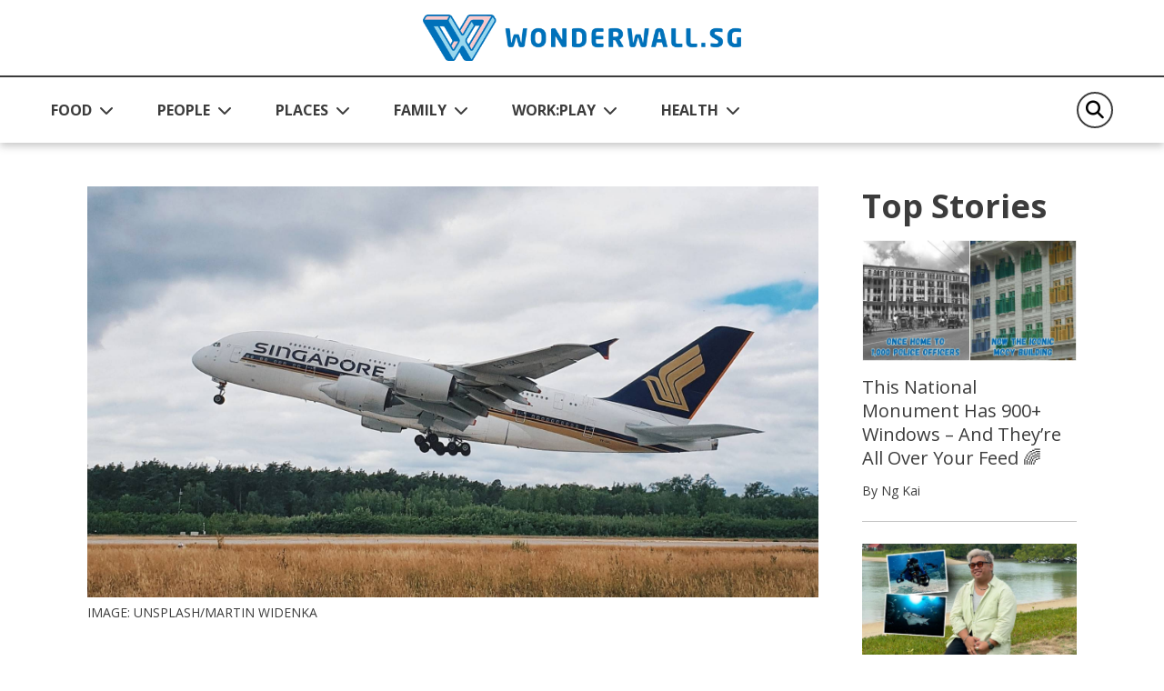

--- FILE ---
content_type: text/html; charset=utf-8
request_url: https://wonderwall.sg/workplay/1-in-7-still-keen-on-singapore-airlines-flight-to-nowhere
body_size: 12081
content:
 <!DOCTYPE html> <html lang="en"> <head> <title>
	1 In 7 Still Keen On A Singapore Airlines "Flight To Nowhere" - Are You?
</title> <!-- Start META and Stylesheet Here --> <meta http-equiv="X-UA-Compatible" content="IE=edge" /> <meta http-equiv="Content-Type" content="text/html; charset=UTF-8"> <meta name="viewport" content="width=device-width, initial-scale=1.0" /> <link rel="preconnect" href="https://fonts.googleapis.com"> <link rel="preconnect" href="https://fonts.gstatic.com" crossorigin> <link href="https://fonts.googleapis.com/css2?family=Open+Sans:wght@400;600;700&display=swap" rel="stylesheet"> <link rel="icon" type="image/png" sizes="192x192" href="/images/default-source/default-album/android-icon-192x192.png" /> <link rel="icon" type="image/png" sizes="32x32" href="/images/default-source/default-album/favicon-32x32.png" /> <link rel="icon" type="image/png" sizes="96x96" href="/images/default-source/default-album/favicon-96x96.png" /> <link rel="icon" type="image/png" sizes="16x16" href="/images/default-source/default-album/favicon-16x16.png" /> <script src="/assets/ww/js/VisitorAPI.js" type="text/javascript"></script><script src="/assets/ww/js/AppMeasurement.js" type="text/javascript"></script><link href="/assets/css/bootstrap.min.css" rel="stylesheet" type="text/css" /><link href="/assets/css/all.min.css" rel="stylesheet" type="text/css" /><link href="/assets/css/sf-bootstrap-conflict.css" rel="stylesheet" type="text/css" /><link href="/assets/css/swiper-bundle.min.css" rel="stylesheet" type="text/css" /><link href="/assets/ww/css/main.css" rel="stylesheet" type="text/css" /> <meta property="og:type" content="website" /><meta property="og:site_name" content="Wonderwall" /><meta property="og:title" content="1 In 7 Still Keen On A Singapore Airlines &quot;Flight To Nowhere&quot; - Are You?" /><meta property="og:url" content="https://wonderwall.sg/workplay/1-in-7-still-keen-on-singapore-airlines-flight-to-nowhere" /><meta property="og:description" content="Survivors gotta survive, and we applaud all the efforts that our national carrier has made to boost their grounded-passenger business." /><meta property="og:image" content="https://wonderwall.sg/images/default-source/content/dam/wonderwall/images/2020/11/1-in-7-still-keen-on-singapore-airlines-flight-to-nowhere/flight_to_nowhere_rectangle.jpg.jpg?sfvrsn=b2fc94b8_0" /><meta property="twitter:title" content="1 In 7 Still Keen On A Singapore Airlines &quot;Flight To Nowhere&quot; - Are You?" /><meta property="twitter:description" content="Survivors gotta survive, and we applaud all the efforts that our national carrier has made to boost their grounded-passenger business." /><meta property="twitter:image" content="https://wonderwall.sg/images/default-source/content/dam/wonderwall/images/2020/11/1-in-7-still-keen-on-singapore-airlines-flight-to-nowhere/flight_to_nowhere_rectangle.jpg.jpg?sfvrsn=b2fc94b8_0" /><link rel="canonical" href="https://wonderwall.sg/workplay/1-in-7-still-keen-on-singapore-airlines-flight-to-nowhere" /><script type="application/ld+json">{
  "@context": "https://schema.org",
  "@type": "Article",
  "mainEntityOfPage": {
    "@type": "WebPage",
    "@id": "https://wonderwall.sg/workplay/1-in-7-still-keen-on-singapore-airlines-flight-to-nowhere"
  },
  "headline": "1 In 7 Still Keen On A Singapore Airlines \"Flight To Nowhere\" - Are You?",
  "description": "Survivors gotta survive, and we applaud all the efforts that our national carrier has made to boost their grounded-passenger business.",
  "image": [
    "https://wonderwall.sg/images/default-source/content/dam/wonderwall/images/2020/11/1-in-7-still-keen-on-singapore-airlines-flight-to-nowhere/flight_to_nowhere_rectangle.jpg.jpg?sfvrsn=b2fc94b8_0"
  ],
  "author": {
    "@type": "Person",
    "name": "Janelle Yong"
  },
  "publisher": {
    "@type": "Organization",
    "name": "Wonderwall.sg",
    "logo": {
      "@type": "ImageObject",
      "url": "https://wonderwall.sg/images/default-source/default-album/img-logo.png"
    }
  },
  "datePublished": "2020-11-23T08:00:00",
  "potentialAction": [
    {
      "@type": "ReadAction",
      "target": "https://wonderwall.sg/workplay/1-in-7-still-keen-on-singapore-airlines-flight-to-nowhere",
      "name": "Read Article Here"
    },
    {
      "@type": "ShareAction",
      "name": "Share this article",
      "target": [
        "https://www.facebook.com/sharer.php?u=https%3a%2f%2fwonderwall.sg%2fworkplay%2f1-in-7-still-keen-on-singapore-airlines-flight-to-nowhere",
        "https://www.linkedin.com/shareArticle?mini=true&url=https%3a%2f%2fwonderwall.sg%2fworkplay%2f1-in-7-still-keen-on-singapore-airlines-flight-to-nowhere",
        "https://twitter.com/intent/tweet?url=https%3a%2f%2fwonderwall.sg%2fworkplay%2f1-in-7-still-keen-on-singapore-airlines-flight-to-nowhere&text=1+In+7+Still+Keen+On+A+Singapore+Airlines+%22Flight+To+Nowhere%22+-+Are+You%3f",
        "https://telegram.me/share/url?url=https%3a%2f%2fwonderwall.sg%2fworkplay%2f1-in-7-still-keen-on-singapore-airlines-flight-to-nowhere&text=1+In+7+Still+Keen+On+A+Singapore+Airlines+%22Flight+To+Nowhere%22+-+Are+You%3f",
        "https://api.whatsapp.com/send?text=https%3a%2f%2fwonderwall.sg%2fworkplay%2f1-in-7-still-keen-on-singapore-airlines-flight-to-nowhere",
        "http://www.facebook.com/dialog/send?app_id=919721012396403&link=https%3a%2f%2fwonderwall.sg%2fworkplay%2f1-in-7-still-keen-on-singapore-airlines-flight-to-nowhere&redirect_uri=https://www.wonderwall.sg/"
      ]
    }
  ]
}</script><script type="text/javascript">
(function(w,d,s,l,i){w[l]=w[l]||[];w[l].push({'gtm.start':
new Date().getTime(),event:'gtm.js'});var f=d.getElementsByTagName(s)[0],
j=d.createElement(s),dl=l!='dataLayer'?'&l='+l:'';j.async=true;j.src=
'https://www.googletagmanager.com/gtm.js?id='+i+dl;f.parentNode.insertBefore(j,f);
})(window,document,'script','dataLayer','GTM-NB5TC3K');
</script><script type="text/javascript">
!function(){"use strict";window.addEventListener("message",(function(a){if(void 0!==a.data["datawrapper-height"]){var e=document.querySelectorAll("iframe");for(var t in a.data["datawrapper-height"])for(var r=0;r<e.length;r++)if(e[r].contentWindow===a.source){var i=a.data["datawrapper-height"][t]+"px";e[r].style.height=i}}}))}();
</script></head> <body> <script src="/ScriptResource.axd?d=6DQe8ARl7A9TiuWej5ttCqpnZWQzBuKFUslBVwaoSovsmywdhSRY827AaNC2kxR_xzO0txPlyuzIAZW_ab_kHcacyGaN9DXN7xv5FSog3Y-QBagtt7EP5gSEOCNtuZBPIKTqbQtjAXRbyKy6wuQOWt_8fZ9I7Eb_iOt6gHQq7jbIR0apIsf0YUXUnOI6yc4m0&amp;t=fffffffff003925f" type="text/javascript"></script><script src="/ScriptResource.axd?d=74FHISOx3fOPKwLxL0RMYpoVpM9FzlL_ZsECfQEdGiaIm3rmE50Q3lmCF05Ml_RSbSj85aXn4VICbdab0_vd7qQ3UNPYN5DD5xBd3h03AtXVmbQAmtKAY49ci2ONWlVYqnqt5v9uYLsCY9fOEYpVYBDEI2CL-kLJlYqK5AuOktzcpzKC60X4tsTOEzxgfdc20&amp;t=fffffffff003925f" type="text/javascript"></script><script src="/ResourcePackages/Bootstrap5/assets/dist/js/popper.min.js" type="text/javascript"></script> <script src="/assets/js/jquery.min.js" type="text/javascript"></script> 

<link rel="preconnect" href="https://tags.crwdcntrl.net">
<link rel="preconnect" href="https://bcp.crwdcntrl.net">
<link rel="preconnect" href="https://c.ltmsphrcl.net">
<link rel="dns-prefetch" href="https://tags.crwdcntrl.net">
<link rel="dns-prefetch" href="https://bcp.crwdcntrl.net">
<link rel="dns-prefetch" href="https://c.ltmsphrcl.net">
<script>
! function() {
var lotameClientId = '17562';
var lotameTagInput = {
data: {},
config: {
clientId: Number(lotameClientId)
}
};
// Lotame initialization
var lotameConfig = lotameTagInput.config || {};
var namespace = window['lotame_' + lotameConfig.clientId] = {};
namespace.config = lotameConfig;
namespace.data = lotameTagInput.data || {};
namespace.cmd = namespace.cmd || [];
} ();
</script>
<script async src="https://tags.crwdcntrl.net/lt/c/17562/lt.min.js"></script>
<!-- Google Tag Manager (noscript) -->
<noscript><iframe src="https://www.googletagmanager.com/ns.html?id=GTM-NB5TC3K"
height="0" width="0" style="display:none;visibility:hidden"></iframe></noscript>
<!-- End Google Tag Manager (noscript) -->
<script async defer crossorigin="anonymous" src="https://connect.facebook.net/en_GB/sdk.js#xfbml=1&version=v17.0" nonce="rajZb7vN"></script>
<!-- Facebook Pixel Code --><script>!function(f,b,e,v,n,t,s){if(f.fbq)return;n=f.fbq=function(){n.callMethod?n.callMethod.apply(n,arguments):n.queue.push(arguments)};if(!f._fbq)f._fbq=n;n.push=n;n.loaded=!0;n.version='2.0';n.queue=[];t=b.createElement(e);t.async=!0;t.src=v;s=b.getElementsByTagName(e)[0];s.parentNode.insertBefore(t,s)}(window,document,'script','https://connect.facebook.net/en_US/fbevents.js');fbq('init', '121677956505065');fbq('track', 'PageView');</script><noscript><img height="1" width="1"src="https://www.facebook.com/tr?id=121677956505065&ev=PageView&noscript=1"/></noscript><!-- End Facebook Pixel Code -->
<!-- Google Global Site tag (gtag.js) -->
<script async src="https://www.googletagmanager.com/gtag/js?id=AW-712856687"></script>
<script>
	  window.dataLayer = window.dataLayer || [];
	  function gtag(){dataLayer.push(arguments);}
	  gtag('js', new Date());
	  gtag('config', 'AW-712856687');
	</script>
<!--End Site tag-->

<!-- Google Tag Manager --><script>(function(w,d,s,l,i){w[l]=w[l]||[];w[l].push({'gtm.start':new Date().getTime(),event:'gtm.js'});var f=d.getElementsByTagName(s)[0],j=d.createElement(s),dl=l!='dataLayer'?'&l='+l:'';j.async=true;j.src='https://www.googletagmanager.com/gtm.js?id='+i+dl;f.parentNode.insertBefore(j,f);})(window,document,'script','dataLayer','GTM-MT7885B');gtag('config', 'AW-712856687');</script>
<!-- End Google Tag Manager --><!-- Event snippet for Website Traffic Conversion Page --><script>gtag('event', 'conversion', {'send_to' : 'AW-712856687/VU_hCIXe3s0BEO-o9dMC'});</script>
	<!-- End Event snippet for Website Traffic Conversion Page --><!-- Google Tag Manager (noscript) --><noscript>
	<iframe src="https://www.googletagmanager.com/ns.html?id=GTM-MT7885B" height="0" width="0" style="display: none; visibility: hidden"></iframe></noscript><!-- End Google Tag Manager (noscript) -->
<!-- Google tag (gtag.js) -->
<script async src="https://www.googletagmanager.com/gtag/js?id=G-VF3XJF7P5H"></script>
<script>
  window.dataLayer = window.dataLayer || [];
  function gtag(){dataLayer.push(arguments);}
  gtag('js', new Date());

  gtag('config', 'G-VF3XJF7P5H');
</script>
<!-- Global site tag (gtag.js) - Google Analytics -->
<script async src="https://www.googletagmanager.com/gtag/js?id=UA-145332339-1"></script>
<script>
	window.dataLayer = window.dataLayer || [];
	function gtag() {
		dataLayer.push(arguments);
	}
	gtag('js', new Date());
	gtag('config', 'UA-145332339-1');
</script>
<a class="visually-hidden-focusable" href="#content" data-sf-ec-immutable="">Skip to main content</a>



 <header> 
<!-- NAVBAR -->
<div id="Header_T697C15C4001_Col00" class="sf_colsIn" data-sf-element="MainNavigation" data-placeholder-label="MainNavigation">






<nav class="navbar navbar-expand-lg">

    <div class="navbar navbar-content">
        <div class="container-fluid">
            <!-- Start Logo -->
            <!-- Create 2 field for user to upload logo image (desktop & mobile) and 1 field for user to customise hyperlink. Alt & Title can read from image itself. -->
            <a class="navbar-brand" href="/" onclick="return homeLogoClicked()" title="Wonderwall.sg">
                <img src="/images/default-source/default-album/img-logo.png" alt="Wonderwall.sg" title="Wonderwall.sg" class="d-none d-lg-block">
                <img src="/images/default-source/default-album/img-logo-blue.png" alt="Wonderwall.sg" title="Wonderwall.sg" class="d-lg-none">
            </a>
            <!-- End Logo -->

            <button class="navbar-toggler" type="button" data-bs-toggle="offcanvas" data-bs-target="#offcanvasNavbar" aria-controls="offcanvasNavbar" aria-label="Toggle Navigation">
                <span class="navbar-toggler-icon"></span>
            </button>
        </div>
    </div>

    <div class="navbar-content navbar-sticky-content">
        <div class="navbar-sticky">
            <div class="container-fluid">
                <div class="offcanvas offcanvas-end" tabindex="-1" id="offcanvasNavbar" aria-labelledby="offcanvasNavbarLabel">
                    <div class="offcanvas-header">
                        <!-- Start Mobile Nav Logo -->
                        <!-- This image will read desktop logo from input field. Alt & Title can read from image itself. -->
                        <div class="offcanvas-title" id="offcanvasNavbarLabel"><img src="/images/default-source/default-album/img-logo.png" alt="Wonderwall.sg" title="Wonderwall.sg"></div>
                        <!-- End Mobile Nav Logo -->

                        <button type="button" class="btn-close" data-bs-dismiss="offcanvas" aria-label="Close"></button>
                    </div>

                    <div class="offcanvas-body justify-content-between">
                        <ul class="navbar-nav">
                            <!-- Start Sticky Nav Logo -->
                            <li class="nav-item nav-logo">
                                <a class="nav-link" href="/" onclick="return homeLogoClicked()"><img src="/images/default-source/default-album/img-logo-blue.png" alt="Wonderwall.sg" title="Wonderwall.sg"></a>
                            </li>
                            <!-- End Sticky Nav Logo -->
            <li class="nav-item dropdown">
                <button class="nav-link dropdown-toggle" id="offcanvasNavbarDropdown1" role="button" aria-expanded="false">
                    <a href="/food"
                       onclick="return navigationClicked('FOOD')">FOOD</a>
                </button>
                <ul class="dropdown-menu" aria-labelledby="offcanvasNavbarDropdown1">
                            <li>
            <a class="dropdown-item" href="/search?page=1&sc=recipes&c=food"
               onclick="return navigationClicked('food','Recipes')">
                Recipes
            </a>
        </li>
        <li>
            <a class="dropdown-item" href="/search?page=1&sc=discovery&c=food"
               onclick="return navigationClicked('food','Discovery')">
                Discovery
            </a>
        </li>
        <li>
            <a class="dropdown-item" href="/search?page=1&sc=special-diets&c=food"
               onclick="return navigationClicked('food','Special Diets')">
                Special Diets
            </a>
        </li>
        <li>
            <a class="dropdown-item" href="/search?page=1&sc=recommendations&c=food"
               onclick="return navigationClicked('food','Recommendations')">
                Recommendations
            </a>
        </li>
        <li>
            <a class="dropdown-item" href="/search?page=1&sc=occasions&c=food"
               onclick="return navigationClicked('food','Occasions')">
                Occasions
            </a>
        </li>

                </ul>
            </li>
            <li class="nav-item dropdown">
                <button class="nav-link dropdown-toggle" id="offcanvasNavbarDropdown1" role="button" aria-expanded="false">
                    <a href="/people"
                       onclick="return navigationClicked('PEOPLE')">PEOPLE</a>
                </button>
                <ul class="dropdown-menu" aria-labelledby="offcanvasNavbarDropdown1">
                            <li>
            <a class="dropdown-item" href="/search?page=1&sc=we-are-singapore&c=people"
               onclick="return navigationClicked('people','We Are Singapore')">
                We Are Singapore
            </a>
        </li>
        <li>
            <a class="dropdown-item" href="/search?page=1&sc=relationships&c=people"
               onclick="return navigationClicked('people','Relationships')">
                Relationships
            </a>
        </li>
        <li>
            <a class="dropdown-item" href="/search?page=1&sc=culture&c=people"
               onclick="return navigationClicked('people','Culture')">
                Culture
            </a>
        </li>

                </ul>
            </li>
            <li class="nav-item dropdown">
                <button class="nav-link dropdown-toggle" id="offcanvasNavbarDropdown1" role="button" aria-expanded="false">
                    <a href="/places"
                       onclick="return navigationClicked('PLACES')">PLACES</a>
                </button>
                <ul class="dropdown-menu" aria-labelledby="offcanvasNavbarDropdown1">
                            <li>
            <a class="dropdown-item" href="/search?page=1&sc=travel&c=places"
               onclick="return navigationClicked('places','Travel')">
                Travel
            </a>
        </li>
        <li>
            <a class="dropdown-item" href="/search?page=1&sc=local-attractions&c=places"
               onclick="return navigationClicked('places','Local Attractions')">
                Local Attractions
            </a>
        </li>
        <li>
            <a class="dropdown-item" href="/search?page=1&sc=home&c=places"
               onclick="return navigationClicked('places','Home')">
                Home
            </a>
        </li>
        <li>
            <a class="dropdown-item" href="/search?page=1&sc=earth-matters&c=places"
               onclick="return navigationClicked('places','Earth Matters')">
                Earth Matters
            </a>
        </li>

                </ul>
            </li>
            <li class="nav-item dropdown">
                <button class="nav-link dropdown-toggle" id="offcanvasNavbarDropdown1" role="button" aria-expanded="false">
                    <a href="/family"
                       onclick="return navigationClicked('FAMILY')">FAMILY</a>
                </button>
                <ul class="dropdown-menu" aria-labelledby="offcanvasNavbarDropdown1">
                            <li>
            <a class="dropdown-item" href="/search?page=1&sc=pets&c=family"
               onclick="return navigationClicked('family','Pets')">
                Pets
            </a>
        </li>
        <li>
            <a class="dropdown-item" href="/search?page=1&sc=parenting&c=family"
               onclick="return navigationClicked('family','Parenting')">
                Parenting
            </a>
        </li>
        <li>
            <a class="dropdown-item" href="/search?page=1&sc=home&c=family"
               onclick="return navigationClicked('family','Home')">
                Home
            </a>
        </li>
        <li>
            <a class="dropdown-item" href="/search?page=1&sc=family-matters&c=family"
               onclick="return navigationClicked('family','Family Matters')">
                Family Matters
            </a>
        </li>
        <li>
            <a class="dropdown-item" href="/search?page=1&sc=family-fun&c=family"
               onclick="return navigationClicked('family','Family Fun')">
                Family Fun
            </a>
        </li>

                </ul>
            </li>
            <li class="nav-item dropdown">
                <button class="nav-link dropdown-toggle" id="offcanvasNavbarDropdown1" role="button" aria-expanded="false">
                    <a href="/workplay"
                       onclick="return navigationClicked('WORK:PLAY')">WORK:PLAY</a>
                </button>
                <ul class="dropdown-menu" aria-labelledby="offcanvasNavbarDropdown1">
                            <li>
            <a class="dropdown-item" href="/search?page=1&sc=work&c=workplay"
               onclick="return navigationClicked('workplay','Work')">
                Work
            </a>
        </li>
        <li>
            <a class="dropdown-item" href="/search?page=1&sc=things-to-do&c=workplay"
               onclick="return navigationClicked('workplay','Things To Do')">
                Things To Do
            </a>
        </li>
        <li>
            <a class="dropdown-item" href="/search?page=1&sc=tech&c=workplay"
               onclick="return navigationClicked('workplay','Tech')">
                Tech
            </a>
        </li>
        <li>
            <a class="dropdown-item" href="/search?page=1&sc=money&c=workplay"
               onclick="return navigationClicked('workplay','Money')">
                Money
            </a>
        </li>
        <li>
            <a class="dropdown-item" href="/search?page=1&sc=hobbies&c=workplay"
               onclick="return navigationClicked('workplay','Hobbies')">
                Hobbies
            </a>
        </li>
        <li>
            <a class="dropdown-item" href="/search?page=1&sc=culture&c=workplay"
               onclick="return navigationClicked('workplay','Culture')">
                Culture
            </a>
        </li>
        <li>
            <a class="dropdown-item" href="/search?page=1&sc=body-mind&c=workplay"
               onclick="return navigationClicked('workplay','Body &amp; Mind')">
                Body &amp; Mind
            </a>
        </li>

                </ul>
            </li>
            <li class="nav-item dropdown">
                <button class="nav-link dropdown-toggle" id="offcanvasNavbarDropdown1" role="button" aria-expanded="false">
                    <a href="/health"
                       onclick="return navigationClicked('HEALTH')">HEALTH</a>
                </button>
                <ul class="dropdown-menu" aria-labelledby="offcanvasNavbarDropdown1">
                            <li>
            <a class="dropdown-item" href="/search?page=1&sc=news-tips&c=health"
               onclick="return navigationClicked('health','News &amp; Tips')">
                News &amp; Tips
            </a>
        </li>
        <li>
            <a class="dropdown-item" href="/search?page=1&sc=mental-health&c=health"
               onclick="return navigationClicked('health','Mental Health')">
                Mental Health
            </a>
        </li>
        <li>
            <a class="dropdown-item" href="/search?page=1&sc=fitness&c=health"
               onclick="return navigationClicked('health','Fitness')">
                Fitness
            </a>
        </li>

                </ul>
            </li>
                        </ul>

                        <!-- Start Nav search box -->
                        <div class="nav-search-form">
                            <form class="form-search" role="search">
                                <button class="btn-search" aria-label="Search" type="button">
                                    <em class="fa-solid fa-magnifying-glass"></em>
                                </button>
                                <input id="nav_search" class="form-control" type="search" placeholder="Search" aria-label="Search" autocomplete="off">
                                <button class="btn btn-primary btn-mobile-search" type="button">Search</button>
                            </form>
                            <div id="navigationSearchSuggestionDatalistContainer">
                            </div>
                        </div>
                        <!-- End Nav search box -->
                    </div>
                </div>
            </div>
        </div>
    </div>
</nav>





</div>
 </header> <main class="content"> <input id="baseUrl" data-base-url="" style="display:none;" /> <input id="currentUrl" data-current-url="" style="display:none;" /> <input id="searchUrl" data-search-url="" style="display:none;" /> 
<!-- LISTING SECTION -->
<section class="listing-container">
    <div class="container-fluid">
        <div class="stories-container">
            <div class="row">
                <div class="col-12 col-lg-8">
                    <div id="MainContent_C006_Col00" class="sf_colsIn" data-sf-element="LeftSection" data-placeholder-label="LeftSection">
<img border="0" src="https://r.turn.com/r/beacon?b2=FXnHTkfrrNleP_jvSJtGn-rJP5eIOMvioBfBZ1EPcJMiOVO0TIg1-IR9FbaIEy0YBbXqJuAeoxpWds5dyGzvlw&cid=">
                    </div>
                </div>
                <div class="col-lg-3 ms-auto d-none d-lg-block">
                    <div id="MainContent_C006_Col01" class="sf_colsIn" data-sf-element="RightSection" data-placeholder-label="RightSection">
<div class="top-stories-container">
    <h2>Top Stories</h2>

    <div class="card stories-card ">
        <a href="/places/national-monuments-of-singapore-old-hill-street-police-station" aria-labelledby="stories-title"
           onclick="return topStoriesArticleClicked('home','This National Monument Has 900+ Windows – And They’re All Over Your Feed &#127752;')">
            <div class="card-img-top">
                <img src="/images/default-source/content/dam/wonderwall/images/2023/11/national-monuments-of-singapore-former-hill-street-police-station/old_hill_street_lead_2.jpg?sfvrsn=aa2d561_1" alt="" title="This National Monument Has 900+ Windows – And They’re All Over Your Feed &#127752;">
            </div>
            <div class="card-body">
                <p class="card-title" id="stories-title">This National Monument Has 900+ Windows – And They’re All Over Your Feed &#127752;</p>
                <p class="card-author">By Ng Kai</p>
            </div>
        </a>
    </div>
    <div class="card stories-card ">
        <a href="/people/toh-xing-jie-underwater-photographer" aria-labelledby="stories-title"
           onclick="return topStoriesArticleClicked('home','He Thought He’d Never Dive Again. Now He’s An Award-Winning Photographer')">
            <div class="card-img-top">
                <img src="/images/default-source/content/dam/wonderwall/images/2026/01/toh-xing-jie-xj-underwater-photographer/xj_underwater_photographer_lead_2.jpg?sfvrsn=d2a19715_1" alt="" title="He Thought He’d Never Dive Again. Now He’s An Award-Winning Photographer">
            </div>
            <div class="card-body">
                <p class="card-title" id="stories-title">He Thought He’d Never Dive Again. Now He’s An Award-Winning Photographer</p>
                <p class="card-author">By Ng Kai</p>
            </div>
        </a>
    </div>
    <div class="card stories-card ">
        <a href="/places/national-monuments-of-singapore-st-andrews-cathedral" aria-labelledby="stories-title"
           onclick="return topStoriesArticleClicked('home','This National Monument Was Struck By Lightning In The Same Spot... Twice ⚡')">
            <div class="card-img-top">
                <img src="/images/default-source/content/dam/wonderwall/images/2023/06/national-monuments-of-singapore-saint-andrew&#39;s-cathedral/st_andrews_cathedral_lead_3.jpg?sfvrsn=1e7178bf_1" alt="" title="This National Monument Was Struck By Lightning In The Same Spot... Twice ⚡">
            </div>
            <div class="card-body">
                <p class="card-title" id="stories-title">This National Monument Was Struck By Lightning In The Same Spot... Twice ⚡</p>
                <p class="card-author">By Ng Kai</p>
            </div>
        </a>
    </div>
    <div class="card stories-card ">
        <a href="/places/national-monuments-of-singapore-singapore-conference-hall" aria-labelledby="stories-title"
           onclick="return topStoriesArticleClicked('home','This National Monument Was Built At The Dawn Of Singapore\u0027s Independence')">
            <div class="card-img-top">
                <img src="/images/default-source/content/dam/wonderwall/images/2023/11/national-monuments-of-singapore-singapore-conference-hall/sg_conference_hall_2026_lead.jpg?sfvrsn=f7a4f21c_1" alt="" title="This National Monument Was Built At The Dawn Of Singapore&#39;s Independence">
            </div>
            <div class="card-body">
                <p class="card-title" id="stories-title">This National Monument Was Built At The Dawn Of Singapore&#39;s Independence</p>
                <p class="card-author">By Ng Kai</p>
            </div>
        </a>
    </div>
    <div class="card stories-card ">
        <a href="/people/living-with-pain-daily-learning-to-really-live-jj-ong" aria-labelledby="stories-title"
           onclick="return topStoriesArticleClicked('home','Living With Pain Daily, Learning To Really Live')">
            <div class="card-img-top">
                <img src="/images/default-source/content/dam/wonderwall/images/2026/01/living-with-pain-daily-learning-to-really-live/jj_fibromyalgia_lead_1.jpg?sfvrsn=7f523e41_1" alt="" title="Living With Pain Daily, Learning To Really Live">
            </div>
            <div class="card-body">
                <p class="card-title" id="stories-title">Living With Pain Daily, Learning To Really Live</p>
                <p class="card-author">By Ng Kai</p>
            </div>
        </a>
    </div>
    <div class="card stories-card ">
        <a href="/places/2019-singapore-largest-shopping-mall-library-opens" aria-labelledby="stories-title"
           onclick="return topStoriesArticleClicked('home','On This Day In 2019, Singapore’s Largest Shopping Mall Library Opened At Harbourfront')">
            <div class="card-img-top">
                <img src="/images/default-source/content/dam/wonderwall/images/2025/01/today-in-2009--singapore-s-largest-shopping-mall-library-opens/bitd_library_harbourfront_rectangle.jpg?sfvrsn=72975f2a_1" alt="" title="On This Day In 2019, Singapore’s Largest Shopping Mall Library Opened At Harbourfront">
            </div>
            <div class="card-body">
                <p class="card-title" id="stories-title">On This Day In 2019, Singapore’s Largest Shopping Mall Library Opened At Harbourfront</p>
                <p class="card-author">By Nicholas Yong</p>
            </div>
        </a>
    </div>
    <div class="card stories-card ">
        <a href="/workplay/dopamine-land-review-sentosa-singapore" aria-labelledby="stories-title"
           onclick="return topStoriesArticleClicked('home','A Burnt-Out Millennial And A \&quot;Let’s See If This Is Worth It” Gen Z Visit Dopamine Land')">
            <div class="card-img-top">
                <img src="/images/default-source/content/dam/wonderwall/images/2025/12/a-burnt-out-millennial-and-a-skeptical-gen-z-visit-dopamine-land/dopamine_land_singapore_lead_2.jpg?sfvrsn=bd98542c_1" alt="" title="A Burnt-Out Millennial And A &quot;Let’s See If This Is Worth It” Gen Z Visit Dopamine Land">
            </div>
            <div class="card-body">
                <p class="card-title" id="stories-title">A Burnt-Out Millennial And A &quot;Let’s See If This Is Worth It” Gen Z Visit Dopamine Land</p>
                <p class="card-author">By Ng Kai and Diane Lam</p>
            </div>
        </a>
    </div>
</div>


                    </div>
                </div>
            </div>
            <div class="loadMore">
            </div>

        </div>
    </div>
</section>
<!-- ARTICLE SECTION -->
<section class="detail-container">
    <div class="container-fluid">
        <div class="article-container">
            <div class="row">
                <div id="MainContent_C003_Col00" class="col-12 col-lg-9 sf_colsIn" data-sf-element="LeftSection" data-placeholder-label="LeftSection">


            <script>$(".banner-container").remove(); $(".listing-container").remove(); $(".detail-container").show();</script>


<script>
    var d = new Date, n = d.toLocaleTimeString("en-US", { hour: "2-digit", minute: "2-digit", hour12: !0 }), dow = d.getDay(); dow = 0 === dow ? "Sunday" : 1 === dow ? "Monday" : 2 === dow ? "Tuesday" : 3 === dow ? "Wednesday" : 4 === dow ? "Thursday" : 5 === dow ? "Friday" : "Saturday";

    s.pageName = "wonderwall:en:" + "Workplay".toLowerCase() + ":" + "1-in-7-still-keen-on-singapore-airlines-flight-to-nowhere";
    s.prop1 = s.eVar1 = s.pageName;
    s.prop2 = s.eVar2 = "https://wonderwall.sg/workplay/1-in-7-still-keen-on-singapore-airlines-flight-to-nowhere";

    s.prop3 = s.eVar3 = getPreviousPage();
    setPreviousPage(s.pageName);

    if ("Workplay") {
        s.prop4 = s.eVar4 = "Workplay".toLowerCase();
        s.channel = s.prop4;
        s.prop5 = s.eVar5 = "article page";
        s.prop7 = s.eVar7 = "article";
    }

    s.prop6 = s.eVar6 = "en";
    s.prop8 = s.eVar8 = "article: detail";
    s.prop9 = s.eVar9 = n+"|"+dow;
    s.prop10 = s.eVar10 = s.getPercentPageViewed();

    if ("https://wonderwall.sg") {
        s.prop11 = s.eVar11 = "https://wonderwall.sg";
    }
    s.prop14 = s.eVar14 = getNewRepeat();
    s.prop18 = s.eVar18 = "1 In 7 Still Keen On A Singapore Airlines &quot;Flight To Nowhere&quot; - Are You?";

    var mvcid = visitor.getMarketingCloudVisitorID();
    s.prop75 = s.eVar75 = mvcid;

    s.events = "event16,event17";
    s.t();
</script>

        <div class="row gy-4">
            <div class="col-12 article-banner order-md-1">
                <figure class="">
                    <img src="/images/default-source/content/dam/wonderwall/images/2020/11/1-in-7-still-keen-on-singapore-airlines-flight-to-nowhere/flight_to_nowhere_rectangle.jpg.jpg?sfvrsn=b2fc94b8_0" alt="" title="">
                    <figcaption>

                        IMAGE: UNSPLASH/MARTIN WIDENKA
                    </figcaption>
                </figure>
            </div>
            <div class="col-12 col-md-9 col-lg-8 order-md-3">
                <div class="article-contents">
                    <h1>1 In 7 Still Keen On A Singapore Airlines &quot;Flight To Nowhere&quot; - Are You?</h1>
                    <div class="row article-author-date">
                        <div class="col-6 text-start">
                            By
                                <a href="/search?author=Janelle%20Yong&c=workplay--people--places--family--health--food">
                                    Janelle Yong
                                </a>
                        </div>
                        <div class="col-6 text-end">23 November 2020</div>
                    </div>
                    <div class="article-content">

                        <p>Although the travel industry was undoubtedly hit hard by the COVID-19 pandemic, our national carrier seems to be weathering through the storm. Despite our utter inability to leave the country this year, Singapore Airlines was nonetheless <a href="https://www.wonderwall.sg/workplay/best-brands-in-singapore-list-reveals-some-uniquely-singaporean-traits/" target="_blank">rated Singapore's top brand of 2020</a>.</p>
<p>Perhaps this can be chalked up to SIA's innovative efforts during these turbulent times, such as their (unfortunately scrapped) plans to launch &quot;Flights to nowhere&quot;, followed by more recent &quot;grounded passengers&quot; initiatives such as Restaurant A380 @ Changi and the &quot;Inside Singapore Airlines&quot; experience.</p>
<p>According to <a href="https://sg.yougov.com/en-sg/news/2020/11/20/spite-scrapped-plans-one-seven-singaporeans-are-ke/" target="_blank" style="background-color: rgb(255,255,255);">a recent YouGov survey</a>, while these initiatives have been met with mixed reactions, a sizeable portion of Singaporeans are at least interested in what Singapore Airlines has to offer.</p>
<figure><img src='/images/default-source/content/dam/wonderwall/images/2020/11/1-in-7-still-keen-on-singapore-airlines-flight-to-nowhere/flight_to_nowhere_chart.jpg.jpg?sfvrsn=3cb10b4b_0' alt='' title=''><figcaption>IMAGE: YOUGOV</figcaption></figure><p><b>Flights to nowhere</b></p>
<p>While SIA's plans for flights to nowhere were permanently, ahem, grounded by criticism about the proposed flights' environmental impact, one in seven (15%) survey respondents indicated that they'd still be interested in boarding a flight to nowhere.</p>
<p>As expected, frequent flyers (namely, those who took more than five flights in 2019) are more likely to be interested than respondents who didn't fly at all last year (21% vs 8%).</p>
<p><b>Plane restaurant, table for two?</b></p>
<p>Meanwhile, Restaurant A380 @ Changi – a dining experience aboard a parked A380 plane at Changi Airport, which was launched back in October, has garnered even more interest. Although the plane restaurant only operated for two weekends, 20% of survey respondents indicated their interest in a third round of in-plane dining.</p>
<figure><img src='/images/default-source/content/dam/wonderwall/images/2020/11/1-in-7-still-keen-on-singapore-airlines-flight-to-nowhere/flight_to_nowhere_food.jpg.jpg?sfvrsn=2e48bbde_0' alt='' title=''><figcaption>IMAGE: SINGAPORE AIRLINES</figcaption></figure><p>However, SIA @ Home, a parallel initiative where business class or first class meals are delivered to customers at home, along with tableware and flight amenities, has not been quite as well received, with only one in ten (11%) respondents indicating an interest in this experience.</p>
<blockquote class="instagram-media" data-instgrm-captioned data-instgrm-permalink="https://www.instagram.com/p/CHzT55FM295/?utm_source=ig_embed&amp;utm_campaign=loading" data-instgrm-version="13" style=" background:#FFF; border:0; border-radius:3px; box-shadow:0 0 1px 0 rgba(0,0,0,0.5),0 1px 10px 0 rgba(0,0,0,0.15); margin: 1px; max-width:540px; min-width:326px; padding:0; width:99.375%; width:-webkit-calc(100% - 2px); width:calc(100% - 2px);"><div style="padding:16px;"> <a href="https://www.instagram.com/p/CHzT55FM295/?utm_source=ig_embed&amp;utm_campaign=loading" style=" background:#FFFFFF; line-height:0; padding:0 0; text-align:center; text-decoration:none; width:100%;" target="_blank"> <div style=" display: flex; flex-direction: row; align-items: center;"> <div style="background-color: #F4F4F4; border-radius: 50%; flex-grow: 0; height: 40px; margin-right: 14px; width: 40px;"></div> <div style="display: flex; flex-direction: column; flex-grow: 1; justify-content: center;"> <div style=" background-color: #F4F4F4; border-radius: 4px; flex-grow: 0; height: 14px; margin-bottom: 6px; width: 100px;"></div> <div style=" background-color: #F4F4F4; border-radius: 4px; flex-grow: 0; height: 14px; width: 60px;"></div></div></div><div style="padding: 19% 0;"></div> <div style="display:block; height:50px; margin:0 auto 12px; width:50px;"><svg width="50px" height="50px" viewBox="0 0 60 60" version="1.1" xmlns="https://www.w3.org/2000/svg" xmlns:xlink="https://www.w3.org/1999/xlink"><g stroke="none" stroke-width="1" fill="none" fill-rule="evenodd"><g transform="translate(-511.000000, -20.000000)" fill="#000000"><g><path d="M556.869,30.41 C554.814,30.41 553.148,32.076 553.148,34.131 C553.148,36.186 554.814,37.852 556.869,37.852 C558.924,37.852 560.59,36.186 560.59,34.131 C560.59,32.076 558.924,30.41 556.869,30.41 M541,60.657 C535.114,60.657 530.342,55.887 530.342,50 C530.342,44.114 535.114,39.342 541,39.342 C546.887,39.342 551.658,44.114 551.658,50 C551.658,55.887 546.887,60.657 541,60.657 M541,33.886 C532.1,33.886 524.886,41.1 524.886,50 C524.886,58.899 532.1,66.113 541,66.113 C549.9,66.113 557.115,58.899 557.115,50 C557.115,41.1 549.9,33.886 541,33.886 M565.378,62.101 C565.244,65.022 564.756,66.606 564.346,67.663 C563.803,69.06 563.154,70.057 562.106,71.106 C561.058,72.155 560.06,72.803 558.662,73.347 C557.607,73.757 556.021,74.244 553.102,74.378 C549.944,74.521 548.997,74.552 541,74.552 C533.003,74.552 532.056,74.521 528.898,74.378 C525.979,74.244 524.393,73.757 523.338,73.347 C521.94,72.803 520.942,72.155 519.894,71.106 C518.846,70.057 518.197,69.06 517.654,67.663 C517.244,66.606 516.755,65.022 516.623,62.101 C516.479,58.943 516.448,57.996 516.448,50 C516.448,42.003 516.479,41.056 516.623,37.899 C516.755,34.978 517.244,33.391 517.654,32.338 C518.197,30.938 518.846,29.942 519.894,28.894 C520.942,27.846 521.94,27.196 523.338,26.654 C524.393,26.244 525.979,25.756 528.898,25.623 C532.057,25.479 533.004,25.448 541,25.448 C548.997,25.448 549.943,25.479 553.102,25.623 C556.021,25.756 557.607,26.244 558.662,26.654 C560.06,27.196 561.058,27.846 562.106,28.894 C563.154,29.942 563.803,30.938 564.346,32.338 C564.756,33.391 565.244,34.978 565.378,37.899 C565.522,41.056 565.552,42.003 565.552,50 C565.552,57.996 565.522,58.943 565.378,62.101 M570.82,37.631 C570.674,34.438 570.167,32.258 569.425,30.349 C568.659,28.377 567.633,26.702 565.965,25.035 C564.297,23.368 562.623,22.342 560.652,21.575 C558.743,20.834 556.562,20.326 553.369,20.18 C550.169,20.033 549.148,20 541,20 C532.853,20 531.831,20.033 528.631,20.18 C525.438,20.326 523.257,20.834 521.349,21.575 C519.376,22.342 517.703,23.368 516.035,25.035 C514.368,26.702 513.342,28.377 512.574,30.349 C511.834,32.258 511.326,34.438 511.181,37.631 C511.035,40.831 511,41.851 511,50 C511,58.147 511.035,59.17 511.181,62.369 C511.326,65.562 511.834,67.743 512.574,69.651 C513.342,71.625 514.368,73.296 516.035,74.965 C517.703,76.634 519.376,77.658 521.349,78.425 C523.257,79.167 525.438,79.673 528.631,79.82 C531.831,79.965 532.853,80.001 541,80.001 C549.148,80.001 550.169,79.965 553.369,79.82 C556.562,79.673 558.743,79.167 560.652,78.425 C562.623,77.658 564.297,76.634 565.965,74.965 C567.633,73.296 568.659,71.625 569.425,69.651 C570.167,67.743 570.674,65.562 570.82,62.369 C570.966,59.17 571,58.147 571,50 C571,41.851 570.966,40.831 570.82,37.631"></path></g></g></g></svg></div><div style="padding-top: 8px;"> <div style=" color:#3897f0; font-family:Arial,sans-serif; font-size:14px; font-style:normal; font-weight:550; line-height:18px;"> View this post on Instagram</div></div><div style="padding: 12.5% 0;"></div> <div style="display: flex; flex-direction: row; margin-bottom: 14px; align-items: center;"><div> <div style="background-color: #F4F4F4; border-radius: 50%; height: 12.5px; width: 12.5px; transform: translateX(0px) translateY(7px);"></div> <div style="background-color: #F4F4F4; height: 12.5px; transform: rotate(-45deg) translateX(3px) translateY(1px); width: 12.5px; flex-grow: 0; margin-right: 14px; margin-left: 2px;"></div> <div style="background-color: #F4F4F4; border-radius: 50%; height: 12.5px; width: 12.5px; transform: translateX(9px) translateY(-18px);"></div></div><div style="margin-left: 8px;"> <div style=" background-color: #F4F4F4; border-radius: 50%; flex-grow: 0; height: 20px; width: 20px;"></div> <div style=" width: 0; height: 0; border-top: 2px solid transparent; border-left: 6px solid #f4f4f4; border-bottom: 2px solid transparent; transform: translateX(16px) translateY(-4px) rotate(30deg)"></div></div><div style="margin-left: auto;"> <div style=" width: 0px; border-top: 8px solid #F4F4F4; border-right: 8px solid transparent; transform: translateY(16px);"></div> <div style=" background-color: #F4F4F4; flex-grow: 0; height: 12px; width: 16px; transform: translateY(-4px);"></div> <div style=" width: 0; height: 0; border-top: 8px solid #F4F4F4; border-left: 8px solid transparent; transform: translateY(-4px) translateX(8px);"></div></div></div> <div style="display: flex; flex-direction: column; flex-grow: 1; justify-content: center; margin-bottom: 24px;"> <div style=" background-color: #F4F4F4; border-radius: 4px; flex-grow: 0; height: 14px; margin-bottom: 6px; width: 224px;"></div> <div style=" background-color: #F4F4F4; border-radius: 4px; flex-grow: 0; height: 14px; width: 144px;"></div></div></a><p style=" color:#c9c8cd; font-family:Arial,sans-serif; font-size:14px; line-height:17px; margin-bottom:0; margin-top:8px; overflow:hidden; padding:8px 0 7px; text-align:center; text-overflow:ellipsis; white-space:nowrap;"><a href="https://www.instagram.com/p/CHzT55FM295/?utm_source=ig_embed&amp;utm_campaign=loading" style=" color:#c9c8cd; font-family:Arial,sans-serif; font-size:14px; font-style:normal; font-weight:normal; line-height:17px; text-decoration:none;" target="_blank">A post shared by Singapore Airlines (@singaporeair)</a></p></div></blockquote> <p><b>Behind-the-scenes experiences</b></p>
<p>Last but not least, SIA recently hosted its &quot;Inside Singapore Airlines&quot; experience, consisting of a behind-the-scenes tour of the SIA training centre, along with several other add-ons.</p>
<p>Of these additional experiences, the flight simulator proved to be the most popular, with nearly half (48%) interested in it, surpassing interest in the training centre tour itself (33%), aka the actual base experience. But really, when else would we get to fly a plane (and live out our childhood dreams of being a pilot)?</p>
<p>The junior pilot experience was the next most popular add-on (32%), followed by the grooming workshop (22%) and the wine tasting and junior cabin crew (both 20%).</p>
<p>A third (33%) of survey respondents indicated no interest in any of the experiences – guess they're waiting till we can <b>actually</b> fly again!</p>
<p>For the latest updates on Wonderwall.sg, be sure to follow us on <a href="https://www.tiktok.com/@wonderwallsg" target="_blank">TikTok</a>, <a href="https://t.me/WonderwallSG" target="_blank">Telegram</a>, <a href="https://www.instagram.com/SGWonderwall/" target="_blank">Instagram</a>, and <a href="https://www.facebook.com/sgwonderwall/" target="_blank">Facebook</a>. If you have a story idea for us, email us at <a href="/cdn-cgi/l/email-protection#3b535e5757547b4c54555f5e494c5a575715485c" target="_blank"><span class="__cf_email__" data-cfemail="ea828f868685aa9d85848e8f989d8b8686c4998d">[email&#160;protected]</span></a>.</p>

                    </div>
                    <div class="article-tag">
                        TAGS:
                                    <a href="/search?c=workplay--health--family--places--food--people&amp;t=travel" onclick="return articleTagClicked('Travel')">Travel</a>
                                        ,
                                    <a href="/search?c=places--workplay--health--people--family&amp;t=places" onclick="return articleTagClicked('Places')">Places</a>
                                        ,
                                    <a href="/search?c=workplay" onclick="return articleTagClicked('Workplay')">Workplay</a>
                                        ,
                                    <a href="/search?c=workplay&amp;sc=things-to-do" onclick="return articleTagClicked('Things To Do')">Things To Do</a>


                    </div>
                </div>

            </div>

            <div class="col-12 col-md-3 col-lg-4 order-md-2">
                <div class="article-shares">
                    <h2>Share with others!</h2>
                    <ul id="sharing-list">
                        
                        <li>
                            <a class="shares-fb" target="_blank" rel="noreferrer noopener"
                               href="https://www.facebook.com/sharer.php?u=https://wonderwall.sg/workplay/1-in-7-still-keen-on-singapore-airlines-flight-to-nowhere"
                               title="Facebook"
                               aria-label="share on facebook"
                               onclick="return socialSharingClicked('facebookshare','1 In 7 Still Keen On A Singapore Airlines &quot;Flight To Nowhere&quot; - Are You?')">
                                <em class="fa-brands fa-facebook-f">
                                </em>
                            </a>
                        </li>
                        
                        <li>
                            <a class="shares-in" target="_blank" rel="noreferrer noopener"
                               href="https://www.linkedin.com/shareArticle?mini=true&url=https://wonderwall.sg/workplay/1-in-7-still-keen-on-singapore-airlines-flight-to-nowhere"
                               title="LinkedIn"
                               aria-label="share on linkedin"
                               onclick="return socialSharingClicked('linkedin','1 In 7 Still Keen On A Singapore Airlines &quot;Flight To Nowhere&quot; - Are You?')">
                                <em class="fa-brands fa-linkedin">
                                </em>
                            </a>
                        </li>

                        
                        <li>
                            <a class="shares-tw" target="_blank" rel="noreferrer noopener"
                               href="https://twitter.com/intent/tweet?url=https://wonderwall.sg/workplay/1-in-7-still-keen-on-singapore-airlines-flight-to-nowhere"
                               title="Twitter"
                               aria-label="share on twitter"
                               onclick="return socialSharingClicked('twitter','1 In 7 Still Keen On A Singapore Airlines &quot;Flight To Nowhere&quot; - Are You?')">
                                <em class="fa-brands fa-twitter">
                                </em>
                            </a>
                        </li>
                        
                        <li>
                            <a class="shares-t" target="_blank" rel="noreferrer noopener"
                               href="https://telegram.me/share/url?url=https://wonderwall.sg/workplay/1-in-7-still-keen-on-singapore-airlines-flight-to-nowhere"
                               title="Telegram"
                               aria-label="share on telegram"
                               onclick="return socialSharingClicked('telegram','1 In 7 Still Keen On A Singapore Airlines &quot;Flight To Nowhere&quot; - Are You?')">
                                <em class="fa-brands fa-telegram">
                                </em>
                            </a>
                        </li>
                        
                        <li>
                            <a class="shares-wa" target="_blank" rel="noreferrer noopener"
                               href="https://api.whatsapp.com/send?text=https://wonderwall.sg/workplay/1-in-7-still-keen-on-singapore-airlines-flight-to-nowhere"
                               title="Whatsapp"
                               aria-label="share on whatsapp"
                               onclick="return socialSharingClicked('whatsapp','1 In 7 Still Keen On A Singapore Airlines &quot;Flight To Nowhere&quot; - Are You?')">
                                <em class="fa-brands fa-whatsapp">
                                </em>
                            </a>
                        </li>
                        
                        <li>
                            <a class="shares-fbm" target="_blank" rel="noreferrer noopener" href="https://www.facebook.com/dialog/send?app_id=919721012396403&link=https://wonderwall.sg/workplay/1-in-7-still-keen-on-singapore-airlines-flight-to-nowhere&redirect_uri=https://www.wonderwall.sg/" title="Facebook Messenger" aria-label="share on facebook messenger" onclick="return socialSharingClicked('facebookmessenger','1 In 7 Still Keen On A Singapore Airlines &quot;Flight To Nowhere&quot; - Are You?')">
                                <em class="fa-brands fa-facebook-messenger">
                                </em>
                            </a>
                        </li>
                    </ul>
                </div>
            </div>
            <div class="col-12 col-md-9 col-lg-8 order-md-4 ms-auto">
                <div class="row pt-2">

                    <div class="col-6">
                            <a href="/workplay/what-to-do-during-this-phase-2-weekend-27-29-nov" class="link-article link-prev"
                               onclick="return storyClicked('article: prev story')">
                                <span>Prev Story</span>
                                What To Do During This Phase 2 Weekend (27-29 Nov)
                            </a>
                    </div>

                    <div class="col-6 text-end">
                            <a href="/workplay/best-brands-in-singapore-list-reveals-some-uniquely-singaporean-traits" class="link-article link-next"
                               onclick="return storyClicked('article: next story')">
                                <span>Next Story</span>
                                &quot;Best Brands In Singapore&quot; List Reveals Some Uniquely Singaporean Traits
                            </a>
                    </div>
                </div>
            </div>

        </div>


                </div>
                <div id="MainContent_C003_Col01" class="col-lg-3 d-none d-lg-block sf_colsIn" data-sf-element="RightSection" data-placeholder-label="RightSection">
<div class="top-stories-container">
    <h2>Top Stories</h2>

    <div class="card stories-card ">
        <a href="/places/national-monuments-of-singapore-old-hill-street-police-station" aria-labelledby="stories-title"
           onclick="return topStoriesArticleClicked('home','This National Monument Has 900+ Windows – And They’re All Over Your Feed &#127752;')">
            <div class="card-img-top">
                <img src="/images/default-source/content/dam/wonderwall/images/2023/11/national-monuments-of-singapore-former-hill-street-police-station/old_hill_street_lead_2.jpg?sfvrsn=aa2d561_1" alt="" title="This National Monument Has 900+ Windows – And They’re All Over Your Feed &#127752;">
            </div>
            <div class="card-body">
                <p class="card-title" id="stories-title">This National Monument Has 900+ Windows – And They’re All Over Your Feed &#127752;</p>
                <p class="card-author">By Ng Kai</p>
            </div>
        </a>
    </div>
    <div class="card stories-card ">
        <a href="/people/toh-xing-jie-underwater-photographer" aria-labelledby="stories-title"
           onclick="return topStoriesArticleClicked('home','He Thought He’d Never Dive Again. Now He’s An Award-Winning Photographer')">
            <div class="card-img-top">
                <img src="/images/default-source/content/dam/wonderwall/images/2026/01/toh-xing-jie-xj-underwater-photographer/xj_underwater_photographer_lead_2.jpg?sfvrsn=d2a19715_1" alt="" title="He Thought He’d Never Dive Again. Now He’s An Award-Winning Photographer">
            </div>
            <div class="card-body">
                <p class="card-title" id="stories-title">He Thought He’d Never Dive Again. Now He’s An Award-Winning Photographer</p>
                <p class="card-author">By Ng Kai</p>
            </div>
        </a>
    </div>
    <div class="card stories-card ">
        <a href="/places/national-monuments-of-singapore-st-andrews-cathedral" aria-labelledby="stories-title"
           onclick="return topStoriesArticleClicked('home','This National Monument Was Struck By Lightning In The Same Spot... Twice ⚡')">
            <div class="card-img-top">
                <img src="/images/default-source/content/dam/wonderwall/images/2023/06/national-monuments-of-singapore-saint-andrew&#39;s-cathedral/st_andrews_cathedral_lead_3.jpg?sfvrsn=1e7178bf_1" alt="" title="This National Monument Was Struck By Lightning In The Same Spot... Twice ⚡">
            </div>
            <div class="card-body">
                <p class="card-title" id="stories-title">This National Monument Was Struck By Lightning In The Same Spot... Twice ⚡</p>
                <p class="card-author">By Ng Kai</p>
            </div>
        </a>
    </div>
    <div class="card stories-card ">
        <a href="/places/national-monuments-of-singapore-singapore-conference-hall" aria-labelledby="stories-title"
           onclick="return topStoriesArticleClicked('home','This National Monument Was Built At The Dawn Of Singapore\u0027s Independence')">
            <div class="card-img-top">
                <img src="/images/default-source/content/dam/wonderwall/images/2023/11/national-monuments-of-singapore-singapore-conference-hall/sg_conference_hall_2026_lead.jpg?sfvrsn=f7a4f21c_1" alt="" title="This National Monument Was Built At The Dawn Of Singapore&#39;s Independence">
            </div>
            <div class="card-body">
                <p class="card-title" id="stories-title">This National Monument Was Built At The Dawn Of Singapore&#39;s Independence</p>
                <p class="card-author">By Ng Kai</p>
            </div>
        </a>
    </div>
    <div class="card stories-card ">
        <a href="/people/living-with-pain-daily-learning-to-really-live-jj-ong" aria-labelledby="stories-title"
           onclick="return topStoriesArticleClicked('home','Living With Pain Daily, Learning To Really Live')">
            <div class="card-img-top">
                <img src="/images/default-source/content/dam/wonderwall/images/2026/01/living-with-pain-daily-learning-to-really-live/jj_fibromyalgia_lead_1.jpg?sfvrsn=7f523e41_1" alt="" title="Living With Pain Daily, Learning To Really Live">
            </div>
            <div class="card-body">
                <p class="card-title" id="stories-title">Living With Pain Daily, Learning To Really Live</p>
                <p class="card-author">By Ng Kai</p>
            </div>
        </a>
    </div>
    <div class="card stories-card ">
        <a href="/places/2019-singapore-largest-shopping-mall-library-opens" aria-labelledby="stories-title"
           onclick="return topStoriesArticleClicked('home','On This Day In 2019, Singapore’s Largest Shopping Mall Library Opened At Harbourfront')">
            <div class="card-img-top">
                <img src="/images/default-source/content/dam/wonderwall/images/2025/01/today-in-2009--singapore-s-largest-shopping-mall-library-opens/bitd_library_harbourfront_rectangle.jpg?sfvrsn=72975f2a_1" alt="" title="On This Day In 2019, Singapore’s Largest Shopping Mall Library Opened At Harbourfront">
            </div>
            <div class="card-body">
                <p class="card-title" id="stories-title">On This Day In 2019, Singapore’s Largest Shopping Mall Library Opened At Harbourfront</p>
                <p class="card-author">By Nicholas Yong</p>
            </div>
        </a>
    </div>
    <div class="card stories-card ">
        <a href="/workplay/dopamine-land-review-sentosa-singapore" aria-labelledby="stories-title"
           onclick="return topStoriesArticleClicked('home','A Burnt-Out Millennial And A \&quot;Let’s See If This Is Worth It” Gen Z Visit Dopamine Land')">
            <div class="card-img-top">
                <img src="/images/default-source/content/dam/wonderwall/images/2025/12/a-burnt-out-millennial-and-a-skeptical-gen-z-visit-dopamine-land/dopamine_land_singapore_lead_2.jpg?sfvrsn=bd98542c_1" alt="" title="A Burnt-Out Millennial And A &quot;Let’s See If This Is Worth It” Gen Z Visit Dopamine Land">
            </div>
            <div class="card-body">
                <p class="card-title" id="stories-title">A Burnt-Out Millennial And A &quot;Let’s See If This Is Worth It” Gen Z Visit Dopamine Land</p>
                <p class="card-author">By Ng Kai and Diane Lam</p>
            </div>
        </a>
    </div>
</div>


                </div>
            </div>
        </div>
    </div>
</section>
<section class="related-stories-container">
    <div id="MainContent_C003_Col02" class="sf_colsIn" data-sf-element="RelatedStories" data-placeholder-label="RelatedStories">
            <script data-cfasync="false" src="/cdn-cgi/scripts/5c5dd728/cloudflare-static/email-decode.min.js"></script><script>$(".related-stories-container").show();</script>


<div class="container-fluid">
    <h2 class="text-center">Related Stories</h2>
</div>
<div class="stories-swiper swiper swiper-initialized swiper-horizontal swiper-pointer-events swiper-backface-hidden">
    <div class="swiper-wrapper" id="swiper-wrapper-856a1bb3b5c83f5e" aria-live="polite" style="transform: translate3d(0px, 0px, 0px);">

    <div class="swiper-slide swiper-slide-active" style="width: 236.25px; margin-right: 32px;" role="group" aria-label="1 / 4">
        <div class="card stories-card">
            <a href="/workplay/i-went-on-my-first-solo-trip-in-my-30s" aria-labelledby="stories-title"
               onclick="return relatedStoriesArticleClicked('What Solo Travel In My 30s Taught Me That My 20s Never Could')">
                <div class="card-img-top">
                    <img src="/images/default-source/content/dam/wonderwall/images/2026/01/what-solo-travel-in-my-30s-taught-me-that-my-20s-never-could/solo-travel-lead.jpg?sfvrsn=617f354_1" alt="" title="What Solo Travel In My 30s Taught Me That My 20s Never Could">
                    <div class="stories-overlap">

                        <p class="card-category">BODY &amp; MIND</p>

                        <p class="card-title d-lg-none">What Solo Travel In My 30s Taught Me That My 20s Never Could</p>
                    </div>
                </div>
                <div class="card-body d-none d-lg-block">
                    <p class="card-title" id="stories-title">What Solo Travel In My 30s Taught Me That My 20s Never Could</p>

                    <p class="card-author">By Farhan Shafie</p>

                </div>
            </a>
        </div>
    </div>
    <div class="swiper-slide swiper-slide-next" style="width: 236.25px; margin-right: 32px;" role="group" aria-label="2 / 4">
        <div class="card stories-card">
            <a href="/family/quick-family-getaway-mistakes" aria-labelledby="stories-title"
               onclick="return relatedStoriesArticleClicked('I Thought A Short Flight Would Be A Breeze With Kids — I Was So Wrong')">
                <div class="card-img-top">
                    <img src="/images/default-source/content/dam/wonderwall/images/2024/05/planning-a-quick-family-getaway-don&#39;t-make-these-mistakes-i-made-just-because-it&#39;s-a-short-flight/short_flight_mistakes_rectangle.jpg?sfvrsn=d3d4bc51_1" alt="" title="I Thought A Short Flight Would Be A Breeze With Kids — I Was So Wrong">
                    <div class="stories-overlap">

                        <p class="card-category">FAMILY MATTERS</p>

                        <p class="card-title d-lg-none">I Thought A Short Flight Would Be A Breeze With Kids — I Was So Wrong</p>
                    </div>
                </div>
                <div class="card-body d-none d-lg-block">
                    <p class="card-title" id="stories-title">I Thought A Short Flight Would Be A Breeze With Kids — I Was So Wrong</p>

                    <p class="card-author">By Priyanka Elhence</p>

                </div>
            </a>
        </div>
    </div>
    <div class="swiper-slide " style="width: 236.25px; margin-right: 32px;" role="group" aria-label="3 / 4">
        <div class="card stories-card">
            <a href="/family/how-to-travel-with-your-in-laws--without-going-nuts-" aria-labelledby="stories-title"
               onclick="return relatedStoriesArticleClicked('How To Travel With Your In-Laws (Without Going Nuts)')">
                <div class="card-img-top">
                    <img src="/images/default-source/content/dam/wonderwall/images/2025/10/travelling-with-in-laws/travel_in-laws_rectangle.jpg?sfvrsn=6347880b_1" alt="" title="How To Travel With Your In-Laws (Without Going Nuts)">
                    <div class="stories-overlap">

                        <p class="card-category">FAMILY MATTERS</p>

                        <p class="card-title d-lg-none">How To Travel With Your In-Laws (Without Going Nuts)</p>
                    </div>
                </div>
                <div class="card-body d-none d-lg-block">
                    <p class="card-title" id="stories-title">How To Travel With Your In-Laws (Without Going Nuts)</p>

                    <p class="card-author">By Jenny Tai</p>

                </div>
            </a>
        </div>
    </div>
    <div class="swiper-slide " style="width: 236.25px; margin-right: 32px;" role="group" aria-label="4 / 4">
        <div class="card stories-card">
            <a href="/food/a-singaporean-foodies-guide-to-turkiye" aria-labelledby="stories-title"
               onclick="return relatedStoriesArticleClicked('A Singaporean Foodie\u0027s Guide to T&#252;rkiye')">
                <div class="card-img-top">
                    <img src="/images/default-source/content/dam/wonderwall/images/2025/10/a-singaporean-foodies-guide-to-turkiye/turkey_food_rectangle.jpg?sfvrsn=9faf6f5e_1" alt="" title="A Singaporean Foodie&#39;s Guide to T&#252;rkiye">
                    <div class="stories-overlap">

                        <p class="card-category">RECOMMENDATIONS</p>

                        <p class="card-title d-lg-none">A Singaporean Foodie&#39;s Guide to T&#252;rkiye</p>
                    </div>
                </div>
                <div class="card-body d-none d-lg-block">
                    <p class="card-title" id="stories-title">A Singaporean Foodie&#39;s Guide to T&#252;rkiye</p>

                    <p class="card-author">By Gwen Tay</p>

                </div>
            </a>
        </div>
    </div>

    </div>
    <span class="swiper-notification" aria-live="assertive" aria-atomic="true"></span>
</div>





    </div>
</section> </main> <footer> 

<div >
    <div class="sfContentBlock sf-Long-text" ><div class="container-fluid"><div class="row gy-4 align-items-center"><div class="col-12 col-md-auto text-center text-md-start footer-logo"><img src="/images/default-source/default-album/img-logo-white.png?sfvrsn=10765335_1" title="Wonderwall.sg" alt="Wonderwall.sg" sf-size="4694"></div><div class="col-12 col-md"><ul class="footer-links"><li><a href="/about-us">About Us</a></li><li><a href="/contact-us">Contact Us</a></li><li><a href="/terms-conditions">Terms &amp; Conditions</a></li><li><a href="/privacy-policy">Privacy Policy</a></li></ul></div><div class="col-12 col-md-auto"><ul class="social-media"><li><a href="https://www.tiktok.com/@wonderwallsg" target="_blank" title="TikTok" data-sf-ec-immutable=""><em class="fa-brands fa-tiktok"></em></a></li><li><a href="https://www.instagram.com/SGWonderwall/" target="_blank" title="Instagram" data-sf-ec-immutable=""><em class="fa-brands fa-instagram"></em></a></li><li><a href="https://www.facebook.com/sgwonderwall/" target="_blank" title="Facebook" data-sf-ec-immutable=""><em class="fa-brands fa-facebook-f"></em></a></li><li><a href="https://t.me/WonderwallSG" target="_blank" title="Telegram" data-sf-ec-immutable=""><em class="fa-brands fa-telegram"></em></a></li><li><a href="https://www.youtube.com/channel/UCWpcO5CW_4NyIBaoi6pEphA" target="_blank" title="Youtube" data-sf-ec-immutable=""><em class="fa-brands fa-youtube"></em></a></li><li><a href="/rss-feeds" title="RSS Feed" target="_blank" data-sf-ec-immutable=""><em class="fas fa-rss"></em></a></li></ul></div></div></div></div>
</div>










<noscript><iframe src="//d.turn.com/r/dft/id/L21rdC85OTYvcGlkLzE3MzQzMzU4Ni90LzA?ns" height="0" width="0" style="display:none;visibility:hidden"></iframe></noscript><script>(function(a,b,d){var c=a.getElementsByTagName(b)[0],a=a.createElement(b);a.async=!0;a.src=d;c.parentNode.insertBefore(a,c)})(document,"script","//d.turn.com/r/dft/id/L21rdC85OTYvcGlkLzE3MzQzMzU4Ni90LzA");</script>


<script src="https://www.instagram.com/static/bundles/metro/EmbedSDK.js/33cd2c5d5d59.js" integrity="sha384-d4FTh7rQLddxuNjLAR3rvoQ0AIE5JctV9jvag8yq+sN/Cn6wFZWG1LSaw9Ekn/4y" crossorigin="anonymous"></script>
<script src="https://platform.twitter.com/widgets.js" integrity="sha384-2tybKFlI8VO9WeecxiJMRsCpfm6xp0mNzAuAFOxtqzenagQgy+bKmARu8EXVJhPu" crossorigin="anonymous"></script>



 <script>
            $("#baseUrl").data('base-url', location.origin);
            $("#currentUrl").data('current-url', location.origin + location.pathname);
            $("#searchUrl").data('search-url', location.search);
        </script> </footer> <script src="/assets/js/bootstrap.min.js" type="text/javascript"></script><script src="/assets/js/swiper-bundle.min.js" type="text/javascript"></script><script src="/assets/js/main.min.js" type="text/javascript"></script><script src="/assets/ww/js/ws-aa-integration.js" type="text/javascript"></script><script src="/Mvc/Scripts/ArticleSearch/articleSearch.js" type="text/javascript"></script><script src="/Mvc/Scripts/Article/article.js" type="text/javascript"></script><script type="text/javascript" src="https://www.tiktok.com/embed.js"></script><script type="text/javascript" src="https://connect.facebook.net/en_GB/sdk.js#xfbml=1&version=v16.0&appId=919721012396403&autoLogAppEvents=1"></script><script type="text/javascript" src="https://embedr.flickr.com/assets/client-code.js"></script><script type="text/javascript" src="https://embed.reddit.com/widgets.js"></script><script type="text/javascript">
console.log('Embed frame Thumbnail script run');
document.querySelectorAll('.video-thumbnail').forEach(el => {
  el.addEventListener('click', () => {
    const baseSrc = el.dataset.src;
    const srcWithParams = baseSrc.includes('?')
      ? `${baseSrc}&autoplay=1&mute=1`
      : `${baseSrc}?autoplay=1&mute=1`;

    const iframe = document.createElement('iframe');
    iframe.src = srcWithParams;
    iframe.width = '560';
    iframe.height = '315';
    iframe.allow = 'autoplay; encrypted-media';
    iframe.frameBorder = '0';
    iframe.allowFullscreen = true;
    iframe.loading = 'lazy';

    el.replaceWith(iframe);
  });
});
</script><script type="text/javascript">
console.log('Embed frame script run');

const iframes = document.querySelectorAll('.myIframe');

iframes.forEach(iframe => {
  iframe.onload = () => {
    console.log('Iframe loaded:', iframe);
    iframe.style.display = 'block';
    console.log('Display style changed to block for iframe:', iframe);
  };
});
</script> </body> </html>
